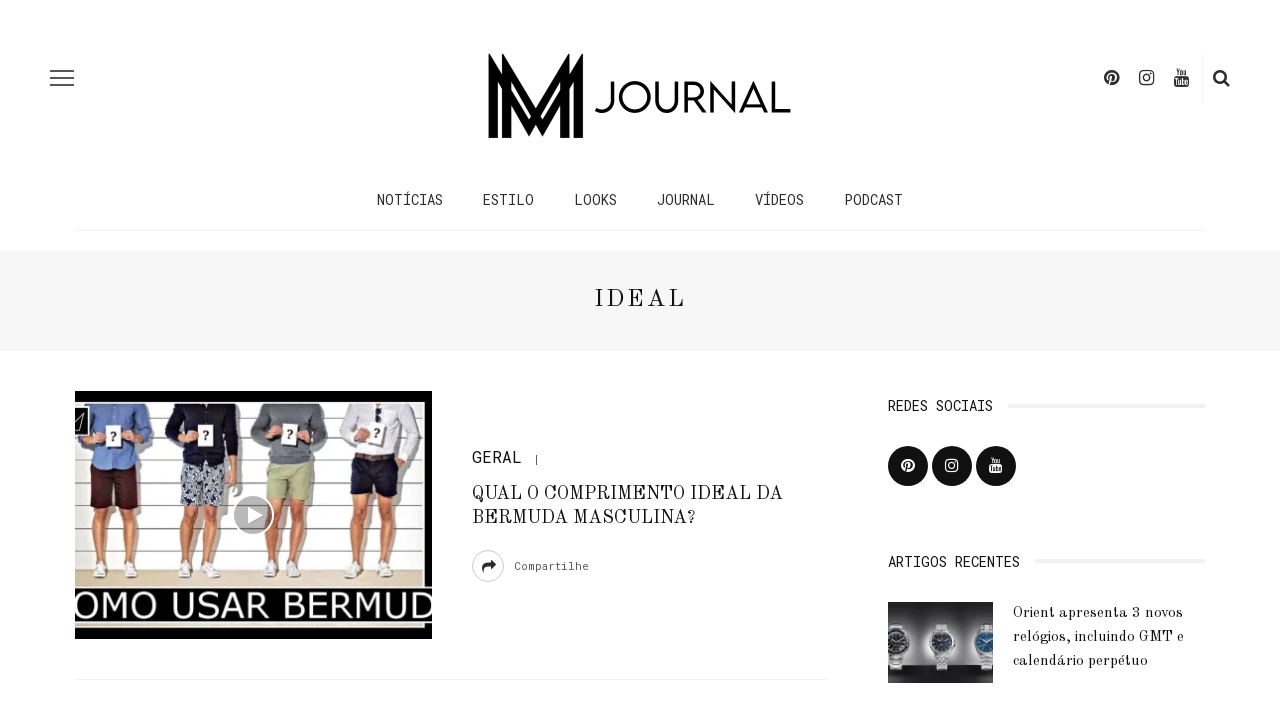

--- FILE ---
content_type: text/html; charset=UTF-8
request_url: https://modamasculinajournal.com.br/tag/ideal/
body_size: 14856
content:
<!DOCTYPE html>
<html lang="pt-BR">
<head>
	<meta name="facebook-domain-verification" content="lds3saw0fbtj2olanwtc4yiu7oi129" />
	<meta charset="UTF-8"/>
	<meta http-equiv="X-UA-Compatible" content="IE=edge">
	<meta name="viewport" content="width=device-width, initial-scale=1.0">
	<link rel="profile" href="https://gmpg.org/xfn/11" />
	<link rel="pingback" href="https://modamasculinajournal.com.br/xmlrpc.php"/>
	<link rel="stylesheet" href="https://blob.contato.io/machine-files/all-css/form-ll.css">
	<meta name='robots' content='index, follow, max-image-preview:large, max-snippet:-1, max-video-preview:-1' />

	<!-- This site is optimized with the Yoast SEO plugin v26.6 - https://yoast.com/wordpress/plugins/seo/ -->
	<title>Arquivos ideal - Moda Masculina Journal</title>
	<link rel="canonical" href="https://modamasculinajournal.com.br/tag/ideal/" />
	<meta property="og:locale" content="pt_BR" />
	<meta property="og:type" content="article" />
	<meta property="og:title" content="Arquivos ideal - Moda Masculina Journal" />
	<meta property="og:url" content="https://modamasculinajournal.com.br/tag/ideal/" />
	<meta property="og:site_name" content="Moda Masculina Journal" />
	<meta property="og:image" content="https://i0.wp.com/modamasculinajournal.com.br/wp-content/uploads/2024/04/Design-sem-nome.jpg?fit=1200%2C675&ssl=1" />
	<meta property="og:image:width" content="1200" />
	<meta property="og:image:height" content="675" />
	<meta property="og:image:type" content="image/jpeg" />
	<meta name="twitter:card" content="summary_large_image" />
	<script type="application/ld+json" class="yoast-schema-graph">{"@context":"https://schema.org","@graph":[{"@type":"CollectionPage","@id":"https://modamasculinajournal.com.br/tag/ideal/","url":"https://modamasculinajournal.com.br/tag/ideal/","name":"Arquivos ideal - Moda Masculina Journal","isPartOf":{"@id":"https://modamasculinajournal.com.br/#website"},"primaryImageOfPage":{"@id":"https://modamasculinajournal.com.br/tag/ideal/#primaryimage"},"image":{"@id":"https://modamasculinajournal.com.br/tag/ideal/#primaryimage"},"thumbnailUrl":"https://i0.wp.com/modamasculinajournal.com.br/wp-content/uploads/2017/11/maxresdefault-1.jpg?fit=1280%2C720&ssl=1","breadcrumb":{"@id":"https://modamasculinajournal.com.br/tag/ideal/#breadcrumb"},"inLanguage":"pt-BR"},{"@type":"ImageObject","inLanguage":"pt-BR","@id":"https://modamasculinajournal.com.br/tag/ideal/#primaryimage","url":"https://i0.wp.com/modamasculinajournal.com.br/wp-content/uploads/2017/11/maxresdefault-1.jpg?fit=1280%2C720&ssl=1","contentUrl":"https://i0.wp.com/modamasculinajournal.com.br/wp-content/uploads/2017/11/maxresdefault-1.jpg?fit=1280%2C720&ssl=1","width":1280,"height":720},{"@type":"BreadcrumbList","@id":"https://modamasculinajournal.com.br/tag/ideal/#breadcrumb","itemListElement":[{"@type":"ListItem","position":1,"name":"Início","item":"https://modamasculinajournal.com.br/"},{"@type":"ListItem","position":2,"name":"ideal"}]},{"@type":"WebSite","@id":"https://modamasculinajournal.com.br/#website","url":"https://modamasculinajournal.com.br/","name":"Moda Masculina Journal","description":"Seu guia de estilo e imagem pessoal","publisher":{"@id":"https://modamasculinajournal.com.br/#organization"},"potentialAction":[{"@type":"SearchAction","target":{"@type":"EntryPoint","urlTemplate":"https://modamasculinajournal.com.br/?s={search_term_string}"},"query-input":{"@type":"PropertyValueSpecification","valueRequired":true,"valueName":"search_term_string"}}],"inLanguage":"pt-BR"},{"@type":"Organization","@id":"https://modamasculinajournal.com.br/#organization","name":"Moda Masculina Journal","url":"https://modamasculinajournal.com.br/","logo":{"@type":"ImageObject","inLanguage":"pt-BR","@id":"https://modamasculinajournal.com.br/#/schema/logo/image/","url":"https://i0.wp.com/modamasculinajournal.com.br/wp-content/uploads/2024/04/cropped-LOGOS.jpg?fit=512%2C512&ssl=1","contentUrl":"https://i0.wp.com/modamasculinajournal.com.br/wp-content/uploads/2024/04/cropped-LOGOS.jpg?fit=512%2C512&ssl=1","width":512,"height":512,"caption":"Moda Masculina Journal"},"image":{"@id":"https://modamasculinajournal.com.br/#/schema/logo/image/"},"sameAs":["https://instagram.com/modamasculina","https://youtube.com/modamasculina","https://pinterest.com/modamasculina/"]}]}</script>
	<!-- / Yoast SEO plugin. -->


<link rel='dns-prefetch' href='//modamasculinajournal.com.br' />
<link rel='dns-prefetch' href='//secure.gravatar.com' />
<link rel='dns-prefetch' href='//stats.wp.com' />
<link rel='dns-prefetch' href='//fonts.googleapis.com' />
<link rel='dns-prefetch' href='//v0.wordpress.com' />
<link rel='dns-prefetch' href='//www.googletagmanager.com' />
<link rel='dns-prefetch' href='//pagead2.googlesyndication.com' />
<link rel='preconnect' href='//i0.wp.com' />
<link rel='preconnect' href='https://fonts.gstatic.com' crossorigin />
<link rel="alternate" type="application/rss+xml" title="Feed para Moda Masculina Journal &raquo;" href="https://modamasculinajournal.com.br/feed/" />
<link rel="alternate" type="application/rss+xml" title="Feed de comentários para Moda Masculina Journal &raquo;" href="https://modamasculinajournal.com.br/comments/feed/" />
<link rel="alternate" type="application/rss+xml" title="Feed de tag para Moda Masculina Journal &raquo; ideal" href="https://modamasculinajournal.com.br/tag/ideal/feed/" />
<link rel="apple-touch-icon" href="https://modamasculinajournal.com.br/wp-content/uploads/2024/04/Design-sem-nome-1.png" /><meta name="msapplication-TileColor" content="#ffffff"><meta name="msapplication-TileImage" content="https://modamasculinajournal.com.br/wp-content/uploads/2024/04/Design-sem-nome.png" /><link rel="alternate" type="application/rss+xml" title="Feed de Moda Masculina Journal &raquo; Story" href="https://modamasculinajournal.com.br/web-stories/feed/"><style id='wp-img-auto-sizes-contain-inline-css'>
img:is([sizes=auto i],[sizes^="auto," i]){contain-intrinsic-size:3000px 1500px}
/*# sourceURL=wp-img-auto-sizes-contain-inline-css */
</style>
<link rel='stylesheet' id='look_ruby_plugin_core_style-css' href='https://modamasculinajournal.com.br/wp-content/plugins/look-ruby-core/assets/core.css?ver=5.3' media='all' />
<link rel='stylesheet' id='google-font-themes-css' href='//fonts.googleapis.com/css?family=Montserrat%3A%7COld+Standard+TT%3A400%7CRoboto+Mono%3A%2C400&#038;font-display=swap&#038;ver=5.3' media='all' />
<link rel='stylesheet' id='hfe-widgets-style-css' href='https://modamasculinajournal.com.br/wp-content/plugins/header-footer-elementor/inc/widgets-css/frontend.css?ver=2.7.1' media='all' />
<style id='wp-emoji-styles-inline-css'>

	img.wp-smiley, img.emoji {
		display: inline !important;
		border: none !important;
		box-shadow: none !important;
		height: 1em !important;
		width: 1em !important;
		margin: 0 0.07em !important;
		vertical-align: -0.1em !important;
		background: none !important;
		padding: 0 !important;
	}
/*# sourceURL=wp-emoji-styles-inline-css */
</style>
<link rel='stylesheet' id='wp-block-library-css' href='https://modamasculinajournal.com.br/wp-includes/css/dist/block-library/style.min.css?ver=6.9' media='all' />
<style id='classic-theme-styles-inline-css'>
/*! This file is auto-generated */
.wp-block-button__link{color:#fff;background-color:#32373c;border-radius:9999px;box-shadow:none;text-decoration:none;padding:calc(.667em + 2px) calc(1.333em + 2px);font-size:1.125em}.wp-block-file__button{background:#32373c;color:#fff;text-decoration:none}
/*# sourceURL=/wp-includes/css/classic-themes.min.css */
</style>
<link rel='stylesheet' id='mediaelement-css' href='https://modamasculinajournal.com.br/wp-includes/js/mediaelement/mediaelementplayer-legacy.min.css?ver=4.2.17' media='all' />
<link rel='stylesheet' id='wp-mediaelement-css' href='https://modamasculinajournal.com.br/wp-includes/js/mediaelement/wp-mediaelement.min.css?ver=6.9' media='all' />
<style id='jetpack-sharing-buttons-style-inline-css'>
.jetpack-sharing-buttons__services-list{display:flex;flex-direction:row;flex-wrap:wrap;gap:0;list-style-type:none;margin:5px;padding:0}.jetpack-sharing-buttons__services-list.has-small-icon-size{font-size:12px}.jetpack-sharing-buttons__services-list.has-normal-icon-size{font-size:16px}.jetpack-sharing-buttons__services-list.has-large-icon-size{font-size:24px}.jetpack-sharing-buttons__services-list.has-huge-icon-size{font-size:36px}@media print{.jetpack-sharing-buttons__services-list{display:none!important}}.editor-styles-wrapper .wp-block-jetpack-sharing-buttons{gap:0;padding-inline-start:0}ul.jetpack-sharing-buttons__services-list.has-background{padding:1.25em 2.375em}
/*# sourceURL=https://modamasculinajournal.com.br/wp-content/plugins/jetpack/_inc/blocks/sharing-buttons/view.css */
</style>
<style id='global-styles-inline-css'>
:root{--wp--preset--aspect-ratio--square: 1;--wp--preset--aspect-ratio--4-3: 4/3;--wp--preset--aspect-ratio--3-4: 3/4;--wp--preset--aspect-ratio--3-2: 3/2;--wp--preset--aspect-ratio--2-3: 2/3;--wp--preset--aspect-ratio--16-9: 16/9;--wp--preset--aspect-ratio--9-16: 9/16;--wp--preset--color--black: #000000;--wp--preset--color--cyan-bluish-gray: #abb8c3;--wp--preset--color--white: #ffffff;--wp--preset--color--pale-pink: #f78da7;--wp--preset--color--vivid-red: #cf2e2e;--wp--preset--color--luminous-vivid-orange: #ff6900;--wp--preset--color--luminous-vivid-amber: #fcb900;--wp--preset--color--light-green-cyan: #7bdcb5;--wp--preset--color--vivid-green-cyan: #00d084;--wp--preset--color--pale-cyan-blue: #8ed1fc;--wp--preset--color--vivid-cyan-blue: #0693e3;--wp--preset--color--vivid-purple: #9b51e0;--wp--preset--gradient--vivid-cyan-blue-to-vivid-purple: linear-gradient(135deg,rgb(6,147,227) 0%,rgb(155,81,224) 100%);--wp--preset--gradient--light-green-cyan-to-vivid-green-cyan: linear-gradient(135deg,rgb(122,220,180) 0%,rgb(0,208,130) 100%);--wp--preset--gradient--luminous-vivid-amber-to-luminous-vivid-orange: linear-gradient(135deg,rgb(252,185,0) 0%,rgb(255,105,0) 100%);--wp--preset--gradient--luminous-vivid-orange-to-vivid-red: linear-gradient(135deg,rgb(255,105,0) 0%,rgb(207,46,46) 100%);--wp--preset--gradient--very-light-gray-to-cyan-bluish-gray: linear-gradient(135deg,rgb(238,238,238) 0%,rgb(169,184,195) 100%);--wp--preset--gradient--cool-to-warm-spectrum: linear-gradient(135deg,rgb(74,234,220) 0%,rgb(151,120,209) 20%,rgb(207,42,186) 40%,rgb(238,44,130) 60%,rgb(251,105,98) 80%,rgb(254,248,76) 100%);--wp--preset--gradient--blush-light-purple: linear-gradient(135deg,rgb(255,206,236) 0%,rgb(152,150,240) 100%);--wp--preset--gradient--blush-bordeaux: linear-gradient(135deg,rgb(254,205,165) 0%,rgb(254,45,45) 50%,rgb(107,0,62) 100%);--wp--preset--gradient--luminous-dusk: linear-gradient(135deg,rgb(255,203,112) 0%,rgb(199,81,192) 50%,rgb(65,88,208) 100%);--wp--preset--gradient--pale-ocean: linear-gradient(135deg,rgb(255,245,203) 0%,rgb(182,227,212) 50%,rgb(51,167,181) 100%);--wp--preset--gradient--electric-grass: linear-gradient(135deg,rgb(202,248,128) 0%,rgb(113,206,126) 100%);--wp--preset--gradient--midnight: linear-gradient(135deg,rgb(2,3,129) 0%,rgb(40,116,252) 100%);--wp--preset--font-size--small: 13px;--wp--preset--font-size--medium: 20px;--wp--preset--font-size--large: 36px;--wp--preset--font-size--x-large: 42px;--wp--preset--spacing--20: 0.44rem;--wp--preset--spacing--30: 0.67rem;--wp--preset--spacing--40: 1rem;--wp--preset--spacing--50: 1.5rem;--wp--preset--spacing--60: 2.25rem;--wp--preset--spacing--70: 3.38rem;--wp--preset--spacing--80: 5.06rem;--wp--preset--shadow--natural: 6px 6px 9px rgba(0, 0, 0, 0.2);--wp--preset--shadow--deep: 12px 12px 50px rgba(0, 0, 0, 0.4);--wp--preset--shadow--sharp: 6px 6px 0px rgba(0, 0, 0, 0.2);--wp--preset--shadow--outlined: 6px 6px 0px -3px rgb(255, 255, 255), 6px 6px rgb(0, 0, 0);--wp--preset--shadow--crisp: 6px 6px 0px rgb(0, 0, 0);}:where(.is-layout-flex){gap: 0.5em;}:where(.is-layout-grid){gap: 0.5em;}body .is-layout-flex{display: flex;}.is-layout-flex{flex-wrap: wrap;align-items: center;}.is-layout-flex > :is(*, div){margin: 0;}body .is-layout-grid{display: grid;}.is-layout-grid > :is(*, div){margin: 0;}:where(.wp-block-columns.is-layout-flex){gap: 2em;}:where(.wp-block-columns.is-layout-grid){gap: 2em;}:where(.wp-block-post-template.is-layout-flex){gap: 1.25em;}:where(.wp-block-post-template.is-layout-grid){gap: 1.25em;}.has-black-color{color: var(--wp--preset--color--black) !important;}.has-cyan-bluish-gray-color{color: var(--wp--preset--color--cyan-bluish-gray) !important;}.has-white-color{color: var(--wp--preset--color--white) !important;}.has-pale-pink-color{color: var(--wp--preset--color--pale-pink) !important;}.has-vivid-red-color{color: var(--wp--preset--color--vivid-red) !important;}.has-luminous-vivid-orange-color{color: var(--wp--preset--color--luminous-vivid-orange) !important;}.has-luminous-vivid-amber-color{color: var(--wp--preset--color--luminous-vivid-amber) !important;}.has-light-green-cyan-color{color: var(--wp--preset--color--light-green-cyan) !important;}.has-vivid-green-cyan-color{color: var(--wp--preset--color--vivid-green-cyan) !important;}.has-pale-cyan-blue-color{color: var(--wp--preset--color--pale-cyan-blue) !important;}.has-vivid-cyan-blue-color{color: var(--wp--preset--color--vivid-cyan-blue) !important;}.has-vivid-purple-color{color: var(--wp--preset--color--vivid-purple) !important;}.has-black-background-color{background-color: var(--wp--preset--color--black) !important;}.has-cyan-bluish-gray-background-color{background-color: var(--wp--preset--color--cyan-bluish-gray) !important;}.has-white-background-color{background-color: var(--wp--preset--color--white) !important;}.has-pale-pink-background-color{background-color: var(--wp--preset--color--pale-pink) !important;}.has-vivid-red-background-color{background-color: var(--wp--preset--color--vivid-red) !important;}.has-luminous-vivid-orange-background-color{background-color: var(--wp--preset--color--luminous-vivid-orange) !important;}.has-luminous-vivid-amber-background-color{background-color: var(--wp--preset--color--luminous-vivid-amber) !important;}.has-light-green-cyan-background-color{background-color: var(--wp--preset--color--light-green-cyan) !important;}.has-vivid-green-cyan-background-color{background-color: var(--wp--preset--color--vivid-green-cyan) !important;}.has-pale-cyan-blue-background-color{background-color: var(--wp--preset--color--pale-cyan-blue) !important;}.has-vivid-cyan-blue-background-color{background-color: var(--wp--preset--color--vivid-cyan-blue) !important;}.has-vivid-purple-background-color{background-color: var(--wp--preset--color--vivid-purple) !important;}.has-black-border-color{border-color: var(--wp--preset--color--black) !important;}.has-cyan-bluish-gray-border-color{border-color: var(--wp--preset--color--cyan-bluish-gray) !important;}.has-white-border-color{border-color: var(--wp--preset--color--white) !important;}.has-pale-pink-border-color{border-color: var(--wp--preset--color--pale-pink) !important;}.has-vivid-red-border-color{border-color: var(--wp--preset--color--vivid-red) !important;}.has-luminous-vivid-orange-border-color{border-color: var(--wp--preset--color--luminous-vivid-orange) !important;}.has-luminous-vivid-amber-border-color{border-color: var(--wp--preset--color--luminous-vivid-amber) !important;}.has-light-green-cyan-border-color{border-color: var(--wp--preset--color--light-green-cyan) !important;}.has-vivid-green-cyan-border-color{border-color: var(--wp--preset--color--vivid-green-cyan) !important;}.has-pale-cyan-blue-border-color{border-color: var(--wp--preset--color--pale-cyan-blue) !important;}.has-vivid-cyan-blue-border-color{border-color: var(--wp--preset--color--vivid-cyan-blue) !important;}.has-vivid-purple-border-color{border-color: var(--wp--preset--color--vivid-purple) !important;}.has-vivid-cyan-blue-to-vivid-purple-gradient-background{background: var(--wp--preset--gradient--vivid-cyan-blue-to-vivid-purple) !important;}.has-light-green-cyan-to-vivid-green-cyan-gradient-background{background: var(--wp--preset--gradient--light-green-cyan-to-vivid-green-cyan) !important;}.has-luminous-vivid-amber-to-luminous-vivid-orange-gradient-background{background: var(--wp--preset--gradient--luminous-vivid-amber-to-luminous-vivid-orange) !important;}.has-luminous-vivid-orange-to-vivid-red-gradient-background{background: var(--wp--preset--gradient--luminous-vivid-orange-to-vivid-red) !important;}.has-very-light-gray-to-cyan-bluish-gray-gradient-background{background: var(--wp--preset--gradient--very-light-gray-to-cyan-bluish-gray) !important;}.has-cool-to-warm-spectrum-gradient-background{background: var(--wp--preset--gradient--cool-to-warm-spectrum) !important;}.has-blush-light-purple-gradient-background{background: var(--wp--preset--gradient--blush-light-purple) !important;}.has-blush-bordeaux-gradient-background{background: var(--wp--preset--gradient--blush-bordeaux) !important;}.has-luminous-dusk-gradient-background{background: var(--wp--preset--gradient--luminous-dusk) !important;}.has-pale-ocean-gradient-background{background: var(--wp--preset--gradient--pale-ocean) !important;}.has-electric-grass-gradient-background{background: var(--wp--preset--gradient--electric-grass) !important;}.has-midnight-gradient-background{background: var(--wp--preset--gradient--midnight) !important;}.has-small-font-size{font-size: var(--wp--preset--font-size--small) !important;}.has-medium-font-size{font-size: var(--wp--preset--font-size--medium) !important;}.has-large-font-size{font-size: var(--wp--preset--font-size--large) !important;}.has-x-large-font-size{font-size: var(--wp--preset--font-size--x-large) !important;}
:where(.wp-block-post-template.is-layout-flex){gap: 1.25em;}:where(.wp-block-post-template.is-layout-grid){gap: 1.25em;}
:where(.wp-block-term-template.is-layout-flex){gap: 1.25em;}:where(.wp-block-term-template.is-layout-grid){gap: 1.25em;}
:where(.wp-block-columns.is-layout-flex){gap: 2em;}:where(.wp-block-columns.is-layout-grid){gap: 2em;}
:root :where(.wp-block-pullquote){font-size: 1.5em;line-height: 1.6;}
/*# sourceURL=global-styles-inline-css */
</style>
<link rel='stylesheet' id='ppress-frontend-css' href='https://modamasculinajournal.com.br/wp-content/plugins/wp-user-avatar/assets/css/frontend.min.css?ver=4.16.8' media='all' />
<link rel='stylesheet' id='ppress-flatpickr-css' href='https://modamasculinajournal.com.br/wp-content/plugins/wp-user-avatar/assets/flatpickr/flatpickr.min.css?ver=4.16.8' media='all' />
<link rel='stylesheet' id='ppress-select2-css' href='https://modamasculinajournal.com.br/wp-content/plugins/wp-user-avatar/assets/select2/select2.min.css?ver=6.9' media='all' />
<link rel='stylesheet' id='hfe-style-css' href='https://modamasculinajournal.com.br/wp-content/plugins/header-footer-elementor/assets/css/header-footer-elementor.css?ver=2.7.1' media='all' />
<link rel='stylesheet' id='elementor-icons-css' href='https://modamasculinajournal.com.br/wp-content/plugins/elementor/assets/lib/eicons/css/elementor-icons.min.css?ver=5.45.0' media='all' />
<link rel='stylesheet' id='elementor-frontend-css' href='https://modamasculinajournal.com.br/wp-content/plugins/elementor/assets/css/frontend.min.css?ver=3.34.0' media='all' />
<link rel='stylesheet' id='elementor-post-15772-css' href='https://modamasculinajournal.com.br/wp-content/uploads/elementor/css/post-15772.css?ver=1768664969' media='all' />
<link rel='stylesheet' id='look_ruby_external_style-css' href='https://modamasculinajournal.com.br/wp-content/themes/look/assets/external/external-style.css?ver=5.3' media='all' />
<link rel='stylesheet' id='look_ruby_main_style-css' href='https://modamasculinajournal.com.br/wp-content/themes/look/assets/css/theme-style.css?ver=5.3' media='all' />
<link rel='stylesheet' id='look_ruby_responsive_style-css' href='https://modamasculinajournal.com.br/wp-content/themes/look/assets/css/theme-responsive.css?ver=5.3' media='all' />
<style id='look_ruby_responsive_style-inline-css'>
h1, h2, h3, h4, h5, h6,.post-counter, .logo-text, .banner-content-wrap, .post-review-score,.woocommerce .price, blockquote{ font-family :Old Standard TT;font-weight :400;}input, textarea, h3.comment-reply-title, .comment-title h3,.counter-element-right, .pagination-wrap{ font-family :Roboto Mono;}.post-title.is-big-title{ font-size: 26px; }.post-title.is-medium-title{ font-size: 18px; }.post-title.is-small-title, .post-title.is-mini-title{ font-size: 15px; }.single .post-title.single-title{ font-size: 30px; }.post-excerpt { font-size: 14px; }.entry { line-height:28px;}.main-nav-inner > li > a , .header-style-2 .nav-search-outer {line-height: 60px;height: 60px;}.header-style-2 .logo-image img {max-height: 60px;height: 60px;}.post-review-score, .score-bar { background-color: #BD98E2;}.footer-social-bar-wrap { background-color: #EEEEEE;}.meta-info-el.meta-info-date { display: none; }
.single-subtitle h3 { color: #5e5e5e; }				
.jp-carousel-info {
    display: none;
}

.category-podcast .archive-title-wrap {padding-top: 50px;padding-bottom:50px;}

.single-post .post-content a {color: #0000ff;}

.single-post .post-content a {font-weight: normal}

.pagination-wrap { display: none;}

.header-banner-wrap { padding-bottom: 1px }

.ruby-is-stick .header-nav-inner { opacity: 1; }

.header-nav-inner { padding-top: 15px; }
.header-logo-mobile-wrap { padding-bottom: 15px; }

.single-tag-wrap { display: none;}

.author-content-wrap .author-description {color: black}
/*# sourceURL=look_ruby_responsive_style-inline-css */
</style>
<link rel='stylesheet' id='look_ruby_default_style-css' href='https://modamasculinajournal.com.br/wp-content/themes/look/style.css?ver=5.3' media='all' />
<link rel='stylesheet' id='hfe-elementor-icons-css' href='https://modamasculinajournal.com.br/wp-content/plugins/elementor/assets/lib/eicons/css/elementor-icons.min.css?ver=5.34.0' media='all' />
<link rel='stylesheet' id='hfe-icons-list-css' href='https://modamasculinajournal.com.br/wp-content/plugins/elementor/assets/css/widget-icon-list.min.css?ver=3.24.3' media='all' />
<link rel='stylesheet' id='hfe-social-icons-css' href='https://modamasculinajournal.com.br/wp-content/plugins/elementor/assets/css/widget-social-icons.min.css?ver=3.24.0' media='all' />
<link rel='stylesheet' id='hfe-social-share-icons-brands-css' href='https://modamasculinajournal.com.br/wp-content/plugins/elementor/assets/lib/font-awesome/css/brands.css?ver=5.15.3' media='all' />
<link rel='stylesheet' id='hfe-social-share-icons-fontawesome-css' href='https://modamasculinajournal.com.br/wp-content/plugins/elementor/assets/lib/font-awesome/css/fontawesome.css?ver=5.15.3' media='all' />
<link rel='stylesheet' id='hfe-nav-menu-icons-css' href='https://modamasculinajournal.com.br/wp-content/plugins/elementor/assets/lib/font-awesome/css/solid.css?ver=5.15.3' media='all' />
<link rel="preload" as="style" href="https://fonts.googleapis.com/css?family=Montserrat:100,200,300,400,500,600,700,800,900,100italic,200italic,300italic,400italic,500italic,600italic,700italic,800italic,900italic%7COld%20Standard%20TT:400,700,400italic%7CRoboto%20Mono:100,200,300,400,500,600,700,100italic,200italic,300italic,400italic,500italic,600italic,700italic&#038;subset=latin&#038;display=swap&#038;ver=1745842353" /><link rel="stylesheet" href="https://fonts.googleapis.com/css?family=Montserrat:100,200,300,400,500,600,700,800,900,100italic,200italic,300italic,400italic,500italic,600italic,700italic,800italic,900italic%7COld%20Standard%20TT:400,700,400italic%7CRoboto%20Mono:100,200,300,400,500,600,700,100italic,200italic,300italic,400italic,500italic,600italic,700italic&#038;subset=latin&#038;display=swap&#038;ver=1745842353" media="print" onload="this.media='all'"><noscript><link rel="stylesheet" href="https://fonts.googleapis.com/css?family=Montserrat:100,200,300,400,500,600,700,800,900,100italic,200italic,300italic,400italic,500italic,600italic,700italic,800italic,900italic%7COld%20Standard%20TT:400,700,400italic%7CRoboto%20Mono:100,200,300,400,500,600,700,100italic,200italic,300italic,400italic,500italic,600italic,700italic&#038;subset=latin&#038;display=swap&#038;ver=1745842353" /></noscript><link rel='stylesheet' id='elementor-gf-local-roboto-css' href='https://modamasculinajournal.com.br/wp-content/uploads/elementor/google-fonts/css/roboto.css?ver=1745842815' media='all' />
<link rel='stylesheet' id='elementor-gf-local-robotoslab-css' href='https://modamasculinajournal.com.br/wp-content/uploads/elementor/google-fonts/css/robotoslab.css?ver=1745842821' media='all' />
<script src="https://modamasculinajournal.com.br/wp-includes/js/jquery/jquery.min.js?ver=3.7.1" id="jquery-core-js"></script>
<script src="https://modamasculinajournal.com.br/wp-includes/js/jquery/jquery-migrate.min.js?ver=3.4.1" id="jquery-migrate-js"></script>
<script id="jquery-js-after">
!function($){"use strict";$(document).ready(function(){$(this).scrollTop()>100&&$(".hfe-scroll-to-top-wrap").removeClass("hfe-scroll-to-top-hide"),$(window).scroll(function(){$(this).scrollTop()<100?$(".hfe-scroll-to-top-wrap").fadeOut(300):$(".hfe-scroll-to-top-wrap").fadeIn(300)}),$(".hfe-scroll-to-top-wrap").on("click",function(){$("html, body").animate({scrollTop:0},300);return!1})})}(jQuery);
!function($){'use strict';$(document).ready(function(){var bar=$('.hfe-reading-progress-bar');if(!bar.length)return;$(window).on('scroll',function(){var s=$(window).scrollTop(),d=$(document).height()-$(window).height(),p=d? s/d*100:0;bar.css('width',p+'%')});});}(jQuery);
//# sourceURL=jquery-js-after
</script>
<script src="https://modamasculinajournal.com.br/wp-content/plugins/wp-user-avatar/assets/flatpickr/flatpickr.min.js?ver=4.16.8" id="ppress-flatpickr-js"></script>
<script src="https://modamasculinajournal.com.br/wp-content/plugins/wp-user-avatar/assets/select2/select2.min.js?ver=4.16.8" id="ppress-select2-js"></script>
<link rel="https://api.w.org/" href="https://modamasculinajournal.com.br/wp-json/" /><link rel="alternate" title="JSON" type="application/json" href="https://modamasculinajournal.com.br/wp-json/wp/v2/tags/280" /><link rel="EditURI" type="application/rsd+xml" title="RSD" href="https://modamasculinajournal.com.br/xmlrpc.php?rsd" />
<meta name="generator" content="WordPress 6.9" />
<meta name="generator" content="Redux 4.5.9" /><meta name="generator" content="Site Kit by Google 1.168.0" />	<style>img#wpstats{display:none}</style>
		
<!-- Meta-etiquetas do Google AdSense adicionado pelo Site Kit -->
<meta name="google-adsense-platform-account" content="ca-host-pub-2644536267352236">
<meta name="google-adsense-platform-domain" content="sitekit.withgoogle.com">
<!-- Fim das meta-etiquetas do Google AdSense adicionado pelo Site Kit -->
<meta name="generator" content="Elementor 3.34.0; features: additional_custom_breakpoints; settings: css_print_method-external, google_font-enabled, font_display-auto">
			<style>
				.e-con.e-parent:nth-of-type(n+4):not(.e-lazyloaded):not(.e-no-lazyload),
				.e-con.e-parent:nth-of-type(n+4):not(.e-lazyloaded):not(.e-no-lazyload) * {
					background-image: none !important;
				}
				@media screen and (max-height: 1024px) {
					.e-con.e-parent:nth-of-type(n+3):not(.e-lazyloaded):not(.e-no-lazyload),
					.e-con.e-parent:nth-of-type(n+3):not(.e-lazyloaded):not(.e-no-lazyload) * {
						background-image: none !important;
					}
				}
				@media screen and (max-height: 640px) {
					.e-con.e-parent:nth-of-type(n+2):not(.e-lazyloaded):not(.e-no-lazyload),
					.e-con.e-parent:nth-of-type(n+2):not(.e-lazyloaded):not(.e-no-lazyload) * {
						background-image: none !important;
					}
				}
			</style>
			
<!-- Código do Google Adsense adicionado pelo Site Kit -->
<script async src="https://pagead2.googlesyndication.com/pagead/js/adsbygoogle.js?client=ca-pub-1082064141234571&amp;host=ca-host-pub-2644536267352236" crossorigin="anonymous"></script>

<!-- Fim do código do Google AdSense adicionado pelo Site Kit -->
<link rel="icon" href="https://i0.wp.com/modamasculinajournal.com.br/wp-content/uploads/2024/04/cropped-LOGOS.jpg?fit=32%2C32&#038;ssl=1" sizes="32x32" />
<link rel="icon" href="https://i0.wp.com/modamasculinajournal.com.br/wp-content/uploads/2024/04/cropped-LOGOS.jpg?fit=192%2C192&#038;ssl=1" sizes="192x192" />
<link rel="apple-touch-icon" href="https://i0.wp.com/modamasculinajournal.com.br/wp-content/uploads/2024/04/cropped-LOGOS.jpg?fit=180%2C180&#038;ssl=1" />
<meta name="msapplication-TileImage" content="https://i0.wp.com/modamasculinajournal.com.br/wp-content/uploads/2024/04/cropped-LOGOS.jpg?fit=270%2C270&#038;ssl=1" />
<style id="look_ruby_theme_options-dynamic-css" title="dynamic-css" class="redux-options-output">.header-banner-wrap{background-color:#fff;background-repeat:repeat;background-attachment:fixed;background-position:center center;background-size:inherit;}.footer-inner{background-repeat:no-repeat;background-attachment:fixed;background-position:center center;background-size:cover;}body{font-family:Montserrat;line-height:28px;font-weight:normal;font-style:normal;color:#2d2d2d;font-size:16px;}.post-title,.product_title,.widget_recent_entries li{font-family:"Old Standard TT";text-transform:uppercase;letter-spacing:0px;font-weight:400;font-style:normal;color:#111;}.post-cat-info{font-family:"Roboto Mono";text-transform:uppercase;font-weight:normal;font-style:normal;color:#111;font-size:16px;}.post-meta-info,.share-bar-total,.block-view-more,.single-tag-wrap,.author-job,.nav-arrow,.comment-metadata time,.comment-list .reply,.edit-link{font-family:"Roboto Mono";text-transform:capitalize;font-weight:400;font-style:normal;color:#5e5e5e;font-size:11px;}.main-nav-wrap,.off-canvas-nav-wrap{font-family:"Roboto Mono";text-transform:uppercase;letter-spacing:0px;font-weight:400;font-style:normal;font-size:14px;}.top-bar-menu{font-family:"Roboto Mono";text-transform:uppercase;letter-spacing:0px;font-weight:400;font-style:normal;font-size:11px;}.block-title,.widget-title,section.products > h2{font-family:"Roboto Mono";text-transform:uppercase;font-weight:400;font-style:normal;color:#111;font-size:14px;}</style>	
<!-- Global site tag (gtag.js) - Google Analytics -->
<script async src="https://www.googletagmanager.com/gtag/js?id=UA-106900408-1"></script>
<script>
  window.dataLayer = window.dataLayer || [];
  function gtag(){dataLayer.push(arguments);}
  gtag('js', new Date());

  gtag('config', 'UA-106900408-1');
</script>

	<!-- Pinterest Tag -->
<script>
!function(e){if(!window.pintrk){window.pintrk = function () {
window.pintrk.queue.push(Array.prototype.slice.call(arguments))};var
  n=window.pintrk;n.queue=[],n.version="3.0";var
  t=document.createElement("script");t.async=!0,t.src=e;var
  r=document.getElementsByTagName("script")[0];
  r.parentNode.insertBefore(t,r)}}("https://s.pinimg.com/ct/core.js");
pintrk('load', '2613037832334', {em: '<user_email_address>'});
pintrk('page');
</script>
<noscript>
<img height="1" width="1" style="display:none;" alt=""
  src="https://ct.pinterest.com/v3/?event=init&tid=2613037832334&pd[em]=<hashed_email_address>&noscript=1" />
</noscript>
<!-- end Pinterest Tag -->
	
	
</head>
<body class="archive tag tag-ideal tag-280 wp-theme-look ehf-template-look ehf-stylesheet-look ruby-body is-full-width is-sticky-nav is-site-smooth-display is-social-tooltip elementor-default elementor-kit-15772">
<div class="off-canvas-wrap is-light-text">
	<div class="off-canvas-inner">

		<a href="#" id="ruby-off-canvas-close-btn"><i class="ruby-close-btn" aria-hidden="true"></i></a>

												<div class="social-link-info clearfix off-canvas-social-wrap"><a class="color-pinterest" title="Pinterest" href="https://br.pinterest.com/modamasculina" target="_blank"><i class="fa-rb fa-pinterest"></i></a><a class="color-instagram" title="Instagram" href="https://instagram.com/modamasculina" target="_blank"><i class="fa-rb fa-instagram"></i></a><a class="color-youtube" title="Youtube" href="https://www.youtube.com/modamasculina" target="_blank"><i class="fa-rb fa-youtube"></i></a></div>					
		<div id="off-canvas-navigation" class="off-canvas-nav-wrap">
			<ul id="menu-menu" class="off-canvas-nav-inner"><li id="menu-item-17715" class="menu-item menu-item-type-taxonomy menu-item-object-category menu-item-17715 is-category-673"><a href="https://modamasculinajournal.com.br/noticias/">Notícias</a></li>
<li id="menu-item-23292" class="menu-item menu-item-type-taxonomy menu-item-object-category menu-item-23292 is-category-554"><a href="https://modamasculinajournal.com.br/estilo/">Estilo</a></li>
<li id="menu-item-22587" class="menu-item menu-item-type-taxonomy menu-item-object-category menu-item-22587 is-category-2095"><a href="https://modamasculinajournal.com.br/looks/">Looks</a></li>
<li id="menu-item-16004" class="menu-item menu-item-type-taxonomy menu-item-object-category menu-item-16004 is-category-700"><a href="https://modamasculinajournal.com.br/journal/">Journal</a></li>
<li id="menu-item-22600" class="menu-item menu-item-type-taxonomy menu-item-object-category menu-item-22600 is-category-2091"><a href="https://modamasculinajournal.com.br/videos/">Vídeos</a></li>
<li id="menu-item-22356" class="menu-item menu-item-type-custom menu-item-object-custom menu-item-22356"><a href="https://open.spotify.com/show/5dZJqQR2VHkrvz5GDwIL5G">Podcast</a></li>
</ul>		</div>

					<div class="off-canvas-widget-section-wrap sidebar-wrap">
				<div class="sidebar-inner">
									</div>
			</div>
			</div>
</div><div class="main-site-outer">
	<div class="header-outer header-style-1">
	<div class="top-bar-wrap clearfix">
	<div class="ruby-container">
		<div class="top-bar-inner clearfix">
			<div class="top-bar-menu">
						</div>
			<div class="top-bar-right">
																	<div id="top-bar-search">
						<form  method="get" action="https://modamasculinajournal.com.br/">
	<div class="ruby-search">
		<span class="ruby-search-input"><input type="text" class="field" placeholder="Search and hit enter" value="" name="s" title="Search for:"/></span>
		<span class="ruby-search-submit"><input type="submit" value="" /><i class="fa-rb fa-search"></i></span>
	</div>
</form>
					</div>
							</div>
		</div>
	</div>
</div>
	
				<div class="header-wrap">
			
<div class="header-banner-wrap clearfix">
			<div class="off-canvas-btn-wrap">
	<div class="off-canvas-btn">
		<a href="#" class="ruby-trigger" title="off canvas button">
			<span class="icon-wrap"></span>
		</a>
	</div>
</div>
		<div class="header-social-wrap">
			<div class="social-link-info clearfix header-social-inner"><a class="color-pinterest" title="Pinterest" href="https://br.pinterest.com/modamasculina" target="_blank"><i class="fa-rb fa-pinterest"></i></a><a class="color-instagram" title="Instagram" href="https://instagram.com/modamasculina" target="_blank"><i class="fa-rb fa-instagram"></i></a><a class="color-youtube" title="Youtube" href="https://www.youtube.com/modamasculina" target="_blank"><i class="fa-rb fa-youtube"></i></a></div>				<div class="banner-search-wrap">
<a href="#" id="ruby-banner-search" data-mfp-src="#ruby-banner-search-form" data-effect="mpf-ruby-effect" title="search" class="banner-search-icon">
	<i class="fa-rb fa-search"></i>
</a>
</div>	</div>
	<div class="header-logo-wrap"  itemscope  itemtype="https://schema.org/Organization" ><a class="logo-image" href="https://modamasculinajournal.com.br"><img class="logo-img-data" src="https://modamasculinajournal.com.br/wp-content/uploads/2024/04/Design-sem-nome-3.png" srcset="https://modamasculinajournal.com.br/wp-content/uploads/2024/04/Design-sem-nome-3.png 1x, https://modamasculinajournal.com.br/wp-content/uploads/2024/04/Design-sem-nome-2.png 2x" src="https://modamasculinajournal.com.br/wp-content/uploads/2024/04/Design-sem-nome-3.png" alt="Moda Masculina Journal" style="max-height: 100px" height="100" width="335"/></a></div></div>
<div class="header-nav-wrap clearfix">
	<div class="header-nav-inner">
		<div class="ruby-container">
			<div class="header-nav-holder clearfix">
				<div class="off-canvas-btn-wrap">
	<div class="off-canvas-btn">
		<a href="#" class="ruby-trigger" title="off canvas button">
			<span class="icon-wrap"></span>
		</a>
	</div>
</div>
				<nav id="navigation" class="main-nav-wrap"  role="navigation"  itemscope  itemtype="https://schema.org/SiteNavigationElement" >
					<ul id="main-navigation" class="main-nav-inner"><li class="menu-item menu-item-type-taxonomy menu-item-object-category menu-item-17715 is-category-673"><a href="https://modamasculinajournal.com.br/noticias/">Notícias</a></li><li class="menu-item menu-item-type-taxonomy menu-item-object-category menu-item-23292 is-category-554"><a href="https://modamasculinajournal.com.br/estilo/">Estilo</a></li><li class="menu-item menu-item-type-taxonomy menu-item-object-category menu-item-22587 is-category-2095"><a href="https://modamasculinajournal.com.br/looks/">Looks</a></li><li class="menu-item menu-item-type-taxonomy menu-item-object-category menu-item-16004 is-category-700"><a href="https://modamasculinajournal.com.br/journal/">Journal</a></li><li class="menu-item menu-item-type-taxonomy menu-item-object-category menu-item-22600 is-category-2091"><a href="https://modamasculinajournal.com.br/videos/">Vídeos</a></li><li class="menu-item menu-item-type-custom menu-item-object-custom menu-item-22356"><a href="https://open.spotify.com/show/5dZJqQR2VHkrvz5GDwIL5G">Podcast</a></li></ul>				</nav>
				<div class="header-logo-mobile-wrap"><a class="logo-image-mobile" href="https://modamasculinajournal.com.br"><img fetchpriority="high" class="logo-img-data" src="https://modamasculinajournal.com.br/wp-content/uploads/2024/04/Design-sem-nome-2.png" alt="Moda Masculina Journal" height="200" width="670"></a></div>				<div class="nav-search-wrap">
	<a href="#" id="ruby-nav-search" data-mfp-src="#ruby-banner-search-form" data-effect="mpf-ruby-effect" title="search" class="banner-search-icon">
		<i class="fa-rb fa-search"></i>
	</a>
</div>			</div>
		</div>
	</div>
</div>
		</div>
		
	
	<div id="ruby-banner-search-form" class="banner-search-form-wrap mfp-hide mfp-animation">
		<div class="banner-search-form-inner">
			<form  method="get" action="https://modamasculinajournal.com.br/">
	<div class="ruby-search">
		<span class="ruby-search-input"><input type="text" class="field" placeholder="Search and hit enter" value="" name="s" title="Search for:"/></span>
		<span class="ruby-search-submit"><input type="submit" value="" /><i class="fa-rb fa-search"></i></span>
	</div>
</form>
		</div>
	</div>

</div>
	<div class="main-site-wrap">
		<div class="main-site-mask"></div>
		<div id="ruby-site-content" class="main-site-content-wrap clearfix"><div class="archive-page-header"><div class="archive-title-wrap"><h1 class="archive-title post-title">ideal</h1></div></div><div class="ruby-page-wrap ruby-section row blog-wrap is-layout_list no-big-first is-sidebar-right ruby-container"><div class="ruby-content-wrap blog-inner col-sm-8 col-xs-12 content-with-sidebar clearfix"><div class="blog-listing-wrap"><div class="blog-content-wrap row"><article itemscope itemtype="https://schema.org/Article" class="post-wrap post-list row row-eq-height ruby-animated-image ruby-zoom post-4166 post type-post status-publish format-video has-post-thumbnail hentry category-gera tag-bermuda tag-comprimento tag-ideal tag-shorts post_format-post-format-video">
			<div class="is-left-col col-sm-6 col-xs-4">
			<div class="post-thumb-outer">
				<div class=" post-thumb is-image ruby-holder"><a href="https://modamasculinajournal.com.br/qual-o-comprimento-ideal-da-bermuda-masculina/" title="Qual o comprimento ideal da BERMUDA MASCULINA?" rel="bookmark"><span class="thumbnail-resize"><img loading="lazy" width="360" height="250" src="https://i0.wp.com/modamasculinajournal.com.br/wp-content/uploads/2017/11/maxresdefault-1.jpg?resize=360%2C250&amp;ssl=1" class="attachment-look_ruby_360_250 size-look_ruby_360_250 wp-post-image" alt="" decoding="async" srcset="https://i0.wp.com/modamasculinajournal.com.br/wp-content/uploads/2017/11/maxresdefault-1.jpg?resize=360%2C250&amp;ssl=1 360w, https://i0.wp.com/modamasculinajournal.com.br/wp-content/uploads/2017/11/maxresdefault-1.jpg?zoom=2&amp;resize=360%2C250&amp;ssl=1 720w, https://i0.wp.com/modamasculinajournal.com.br/wp-content/uploads/2017/11/maxresdefault-1.jpg?zoom=3&amp;resize=360%2C250&amp;ssl=1 1080w" sizes="(max-width: 360px) 100vw, 360px" data-attachment-id="4168" data-permalink="https://modamasculinajournal.com.br/qual-o-comprimento-ideal-da-bermuda-masculina/attachment/4166/" data-orig-file="https://i0.wp.com/modamasculinajournal.com.br/wp-content/uploads/2017/11/maxresdefault-1.jpg?fit=1280%2C720&amp;ssl=1" data-orig-size="1280,720" data-comments-opened="1" data-image-meta="{&quot;aperture&quot;:&quot;0&quot;,&quot;credit&quot;:&quot;&quot;,&quot;camera&quot;:&quot;&quot;,&quot;caption&quot;:&quot;&quot;,&quot;created_timestamp&quot;:&quot;0&quot;,&quot;copyright&quot;:&quot;&quot;,&quot;focal_length&quot;:&quot;0&quot;,&quot;iso&quot;:&quot;0&quot;,&quot;shutter_speed&quot;:&quot;0&quot;,&quot;title&quot;:&quot;&quot;,&quot;orientation&quot;:&quot;0&quot;}" data-image-title="4166" data-image-description="" data-image-caption="" data-medium-file="https://i0.wp.com/modamasculinajournal.com.br/wp-content/uploads/2017/11/maxresdefault-1.jpg?fit=300%2C169&amp;ssl=1" data-large-file="https://i0.wp.com/modamasculinajournal.com.br/wp-content/uploads/2017/11/maxresdefault-1.jpg?fit=700%2C394&amp;ssl=1" /></span></a></div>				<div class="post-format-info is-video-format"><span class="post-format-icon"><i class="fa-rb fa-play"></i></span></div>							</div>
		</div>
		<div class="is-right-col col-sm-6 col-xs-8">
		<div class="is-table">
			<div class="is-cell is-middle">
				<div class="post-header">
					<div class="post-header-meta">
						<div class="post-cat-info is-relative"><a class="cat-info-el is-cat-1" href="https://modamasculinajournal.com.br/gera/" rel="category tag">Geral</a></div>						<div class="post-meta-info"></div>					</div>
					<header class="entry-header">
						<h3 class="post-title is-medium-title" itemprop="headline"><a href="https://modamasculinajournal.com.br/qual-o-comprimento-ideal-da-bermuda-masculina/" title="Qual o comprimento ideal da BERMUDA MASCULINA?">Qual o comprimento ideal da BERMUDA MASCULINA?</a></h3>					</header>
				</div>
				<div class="post-excerpt"></div>				<footer class="article-footer">
																<div class="post-share-bar  clearfix"><div class="post-share-bar-inner"><a class="share-bar-el icon-facebook" href="https://www.facebook.com/sharer.php?u=https%3A%2F%2Fmodamasculinajournal.com.br%2Fqual-o-comprimento-ideal-da-bermuda-masculina%2F" onclick="window.open(this.href, 'mywin','left=50,top=50,width=600,height=350,toolbar=0'); return false;"><i class="fa-rb fa-facebook color-facebook"></i></a><a class="share-bar-el icon-twitter" href="https://twitter.com/intent/tweet?text=Qual+o+comprimento+ideal+da+BERMUDA+MASCULINA%3F&amp;url=https%3A%2F%2Fmodamasculinajournal.com.br%2Fqual-o-comprimento-ideal-da-bermuda-masculina%2F&amp;via=Moda+Masculina+Journal"><i class="fa-rb fa-twitter color-twitter"></i><script>!function(d,s,id){var js,fjs=d.getElementsByTagName(s)[0];if(!d.getElementById(id)){js=d.createElement(s);js.id=id;js.src="//platform.twitter.com/widgets.js";fjs.parentNode.insertBefore(js,fjs);}}(document,"script","twitter-wjs");</script></a><a class="share-bar-el icon-pinterest" href="https://pinterest.com/pin/create/button/?url=https%3A%2F%2Fmodamasculinajournal.com.br%2Fqual-o-comprimento-ideal-da-bermuda-masculina%2F&amp;media=https://modamasculinajournal.com.br/wp-content/uploads/2017/11/maxresdefault-1.jpg&description=Qual+o+comprimento+ideal+da+BERMUDA+MASCULINA%3F" onclick="window.open(this.href, 'mywin','left=50,top=50,width=600,height=350,toolbar=0'); return false;"><i class="fa-rb fa-pinterest"></i></a><a class="share-bar-el icon-linkedin" href="https://linkedin.com/shareArticle?mini=true&amp;url=https%3A%2F%2Fmodamasculinajournal.com.br%2Fqual-o-comprimento-ideal-da-bermuda-masculina%2F&amp;title=Qual+o+comprimento+ideal+da+BERMUDA+MASCULINA%3F" onclick="window.open(this.href, 'mywin','left=50,top=50,width=600,height=350,toolbar=0'); return false;"><i class="fa-rb fa-linkedin"></i></a><a class="share-bar-el icon-whatsapp" href="whatsapp://send?text=Qual o comprimento ideal da BERMUDA MASCULINA? - https://modamasculinajournal.com.br/qual-o-comprimento-ideal-da-bermuda-masculina/" ><i class="fa-rb fa-whatsapp"></i></a></div><span class="share-bar-total">compartilhe</span></div>									</footer>
				<aside class="post-meta hidden">
	<meta itemprop="mainEntityOfPage" content="https://modamasculinajournal.com.br/qual-o-comprimento-ideal-da-bermuda-masculina/">
	<span class="vcard author" itemprop="author" content="Pedro Nog"><span class="fn">Pedro Nog</span></span>
	<time class="date published entry-date" datetime="2017-11-10T08:04:20+00:00" content="2017-11-10T08:04:20+00:00" itemprop="datePublished">10/11/2017</time>
	<meta class="updated" itemprop="dateModified" content="2025-04-28T09:15:06+00:00">
	<span itemprop="publisher" itemscope itemtype="https://schema.org/Organization">
		<meta itemprop="name" content="Moda Masculina Journal">
		<span itemprop="logo" itemscope itemtype="https://schema.org/ImageObject">
		<meta itemprop="url" content="https://modamasculinajournal.com.br/wp-content/uploads/2024/04/Design-sem-nome-3.png">
		</span>
	</span>
		<span itemprop="image" itemscope itemtype="https://schema.org/ImageObject">
		<meta itemprop="url" content="https://i0.wp.com/modamasculinajournal.com.br/wp-content/uploads/2017/11/maxresdefault-1.jpg?fit=1280%2C720&#038;ssl=1">
		<meta itemprop="width" content="1280">
		<meta itemprop="height" content="720">
	</span>
	</aside>
			</div>
		</div>
	</div>
</article></div></div><div class="clearfix"></div></div><aside id="sidebar" class="sidebar-wrap ruby-sidebar-sticky col-sm-4 col-xs-12 clearfix"  role="complementary"  itemscope  itemtype="https://schema.org/WPSideBar" ><div class="sidebar-inner"><section id="look_ruby_social_widget-2" class="widget social-bar-widget"><div class="widget-title block-title"><h3>Redes Sociais</h3></div>
			<div class="widget-social-link-info">
				<div class="social-link-info clearfix"><a class="color-pinterest" title="Pinterest" href="https://br.pinterest.com/modamasculina" target="_blank"><i class="fa-rb fa-pinterest"></i></a><a class="color-instagram" title="Instagram" href="https://instagram.com/modamasculina" target="_blank"><i class="fa-rb fa-instagram"></i></a><a class="color-youtube" title="Youtube" href="https://www.youtube.com/modamasculina" target="_blank"><i class="fa-rb fa-youtube"></i></a></div>			</div>

			</section><section id="look_ruby_sb_widget_post-6" class="widget sb-widget-post"><div class="widget-title block-title"><h3>Artigos recentes</h3></div><div class="post-widget-inner style-3"><article itemscope itemtype="https://schema.org/Article" class="post-wrap post-list-small clearfix ruby-animated-image ruby-zoom post-23624 post type-post status-publish format-standard has-post-thumbnail hentry category-noticias tag-relogios">
			<div class="post-thumb-outer">
			<div class=" post-thumb is-image ruby-holder"><a href="https://modamasculinajournal.com.br/orient-apresenta-3-novos-relogios-incluindo-gmt-e-calendario-perpetuo/" title="Orient apresenta 3 novos relógios, incluindo GMT e calendário perpétuo" rel="bookmark"><span class="thumbnail-resize"><img width="110" height="85" src="https://i0.wp.com/modamasculinajournal.com.br/wp-content/uploads/2026/01/Captura-de-Tela-2026-01-16-as-08.46.53.jpg?resize=110%2C85&amp;ssl=1" class="attachment-look_ruby_110x85 size-look_ruby_110x85 wp-post-image" alt="" decoding="async" srcset="https://i0.wp.com/modamasculinajournal.com.br/wp-content/uploads/2026/01/Captura-de-Tela-2026-01-16-as-08.46.53.jpg?resize=110%2C85&amp;ssl=1 110w, https://i0.wp.com/modamasculinajournal.com.br/wp-content/uploads/2026/01/Captura-de-Tela-2026-01-16-as-08.46.53.jpg?resize=220%2C170&amp;ssl=1 220w, https://i0.wp.com/modamasculinajournal.com.br/wp-content/uploads/2026/01/Captura-de-Tela-2026-01-16-as-08.46.53.jpg?zoom=3&amp;resize=110%2C85&amp;ssl=1 330w" sizes="(max-width: 110px) 100vw, 110px" data-attachment-id="23625" data-permalink="https://modamasculinajournal.com.br/orient-apresenta-3-novos-relogios-incluindo-gmt-e-calendario-perpetuo/screenshot-129/" data-orig-file="https://i0.wp.com/modamasculinajournal.com.br/wp-content/uploads/2026/01/Captura-de-Tela-2026-01-16-as-08.46.53.jpg?fit=2274%2C1280&amp;ssl=1" data-orig-size="2274,1280" data-comments-opened="0" data-image-meta="{&quot;aperture&quot;:&quot;0&quot;,&quot;credit&quot;:&quot;&quot;,&quot;camera&quot;:&quot;&quot;,&quot;caption&quot;:&quot;Screenshot&quot;,&quot;created_timestamp&quot;:&quot;0&quot;,&quot;copyright&quot;:&quot;&quot;,&quot;focal_length&quot;:&quot;0&quot;,&quot;iso&quot;:&quot;0&quot;,&quot;shutter_speed&quot;:&quot;0&quot;,&quot;title&quot;:&quot;Screenshot&quot;,&quot;orientation&quot;:&quot;0&quot;}" data-image-title="" data-image-description="" data-image-caption="" data-medium-file="https://i0.wp.com/modamasculinajournal.com.br/wp-content/uploads/2026/01/Captura-de-Tela-2026-01-16-as-08.46.53.jpg?fit=450%2C253&amp;ssl=1" data-large-file="https://i0.wp.com/modamasculinajournal.com.br/wp-content/uploads/2026/01/Captura-de-Tela-2026-01-16-as-08.46.53.jpg?fit=700%2C394&amp;ssl=1" /></span></a></div>					</div>
		<div class="post-header">
		<header class="entry-header">
			<h6 class="post-title is-mini-title" itemprop="headline"><a href="https://modamasculinajournal.com.br/orient-apresenta-3-novos-relogios-incluindo-gmt-e-calendario-perpetuo/" title="Orient apresenta 3 novos relógios, incluindo GMT e calendário perpétuo">Orient apresenta 3 novos relógios, incluindo GMT e calendário perpétuo</a></h6>		</header>
		<div class="post-meta-info"><span class="meta-info-el meta-info-date">
			<span class="meta-date">16/01/2026</span>
	</span>

</div>		<aside class="post-meta hidden">
	<meta itemprop="mainEntityOfPage" content="https://modamasculinajournal.com.br/orient-apresenta-3-novos-relogios-incluindo-gmt-e-calendario-perpetuo/">
	<span class="vcard author" itemprop="author" content="Redação Moda Masculina"><span class="fn">Redação Moda Masculina</span></span>
	<time class="date published entry-date" datetime="2026-01-16T08:49:55+00:00" content="2026-01-16T08:49:55+00:00" itemprop="datePublished">16/01/2026</time>
	<meta class="updated" itemprop="dateModified" content="2026-01-16T08:51:12+00:00">
	<span itemprop="publisher" itemscope itemtype="https://schema.org/Organization">
		<meta itemprop="name" content="Moda Masculina Journal">
		<span itemprop="logo" itemscope itemtype="https://schema.org/ImageObject">
		<meta itemprop="url" content="https://modamasculinajournal.com.br/wp-content/uploads/2024/04/Design-sem-nome-3.png">
		</span>
	</span>
		<span itemprop="image" itemscope itemtype="https://schema.org/ImageObject">
		<meta itemprop="url" content="https://i0.wp.com/modamasculinajournal.com.br/wp-content/uploads/2026/01/Captura-de-Tela-2026-01-16-as-08.46.53.jpg?fit=2274%2C1280&#038;ssl=1">
		<meta itemprop="width" content="2274">
		<meta itemprop="height" content="1280">
	</span>
	</aside>
	</div>
</article><article itemscope itemtype="https://schema.org/Article" class="post-wrap post-list-small clearfix ruby-animated-image ruby-zoom post-23607 post type-post status-publish format-standard has-post-thumbnail hentry category-noticias tag-panerai">
			<div class="post-thumb-outer">
			<div class=" post-thumb is-image ruby-holder"><a href="https://modamasculinajournal.com.br/panerai-lanca-primeiro-luminor-marina-em-bronze/" title="Panerai lança primeiro Luminor Marina em bronze" rel="bookmark"><span class="thumbnail-resize"><img width="110" height="85" src="https://i0.wp.com/modamasculinajournal.com.br/wp-content/uploads/2025/12/Captura-de-Tela-2025-12-09-as-17.12.02.jpg?resize=110%2C85&amp;ssl=1" class="attachment-look_ruby_110x85 size-look_ruby_110x85 wp-post-image" alt="" decoding="async" srcset="https://i0.wp.com/modamasculinajournal.com.br/wp-content/uploads/2025/12/Captura-de-Tela-2025-12-09-as-17.12.02.jpg?resize=110%2C85&amp;ssl=1 110w, https://i0.wp.com/modamasculinajournal.com.br/wp-content/uploads/2025/12/Captura-de-Tela-2025-12-09-as-17.12.02.jpg?resize=220%2C170&amp;ssl=1 220w, https://i0.wp.com/modamasculinajournal.com.br/wp-content/uploads/2025/12/Captura-de-Tela-2025-12-09-as-17.12.02.jpg?zoom=3&amp;resize=110%2C85&amp;ssl=1 330w" sizes="(max-width: 110px) 100vw, 110px" data-attachment-id="23608" data-permalink="https://modamasculinajournal.com.br/panerai-lanca-primeiro-luminor-marina-em-bronze/screenshot-128/" data-orig-file="https://i0.wp.com/modamasculinajournal.com.br/wp-content/uploads/2025/12/Captura-de-Tela-2025-12-09-as-17.12.02.jpg?fit=1740%2C1278&amp;ssl=1" data-orig-size="1740,1278" data-comments-opened="0" data-image-meta="{&quot;aperture&quot;:&quot;0&quot;,&quot;credit&quot;:&quot;&quot;,&quot;camera&quot;:&quot;&quot;,&quot;caption&quot;:&quot;Screenshot&quot;,&quot;created_timestamp&quot;:&quot;0&quot;,&quot;copyright&quot;:&quot;&quot;,&quot;focal_length&quot;:&quot;0&quot;,&quot;iso&quot;:&quot;0&quot;,&quot;shutter_speed&quot;:&quot;0&quot;,&quot;title&quot;:&quot;Screenshot&quot;,&quot;orientation&quot;:&quot;0&quot;}" data-image-title="Screenshot" data-image-description="" data-image-caption="" data-medium-file="https://i0.wp.com/modamasculinajournal.com.br/wp-content/uploads/2025/12/Captura-de-Tela-2025-12-09-as-17.12.02.jpg?fit=450%2C331&amp;ssl=1" data-large-file="https://i0.wp.com/modamasculinajournal.com.br/wp-content/uploads/2025/12/Captura-de-Tela-2025-12-09-as-17.12.02.jpg?fit=700%2C514&amp;ssl=1" /></span></a></div>					</div>
		<div class="post-header">
		<header class="entry-header">
			<h6 class="post-title is-mini-title" itemprop="headline"><a href="https://modamasculinajournal.com.br/panerai-lanca-primeiro-luminor-marina-em-bronze/" title="Panerai lança primeiro Luminor Marina em bronze">Panerai lança primeiro Luminor Marina em bronze</a></h6>		</header>
		<div class="post-meta-info"><span class="meta-info-el meta-info-date">
			<span class="meta-date">09/12/2025</span>
	</span>

</div>		<aside class="post-meta hidden">
	<meta itemprop="mainEntityOfPage" content="https://modamasculinajournal.com.br/panerai-lanca-primeiro-luminor-marina-em-bronze/">
	<span class="vcard author" itemprop="author" content="Redação Moda Masculina"><span class="fn">Redação Moda Masculina</span></span>
	<time class="date published entry-date" datetime="2025-12-09T17:12:41+00:00" content="2025-12-09T17:12:41+00:00" itemprop="datePublished">09/12/2025</time>
	<meta class="updated" itemprop="dateModified" content="2025-12-09T17:12:41+00:00">
	<span itemprop="publisher" itemscope itemtype="https://schema.org/Organization">
		<meta itemprop="name" content="Moda Masculina Journal">
		<span itemprop="logo" itemscope itemtype="https://schema.org/ImageObject">
		<meta itemprop="url" content="https://modamasculinajournal.com.br/wp-content/uploads/2024/04/Design-sem-nome-3.png">
		</span>
	</span>
		<span itemprop="image" itemscope itemtype="https://schema.org/ImageObject">
		<meta itemprop="url" content="https://i0.wp.com/modamasculinajournal.com.br/wp-content/uploads/2025/12/Captura-de-Tela-2025-12-09-as-17.12.02.jpg?fit=1740%2C1278&#038;ssl=1">
		<meta itemprop="width" content="1740">
		<meta itemprop="height" content="1278">
	</span>
	</aside>
	</div>
</article><article itemscope itemtype="https://schema.org/Article" class="post-wrap post-list-small clearfix ruby-animated-image ruby-zoom post-23600 post type-post status-publish format-standard has-post-thumbnail hentry category-looks tag-chay">
			<div class="post-thumb-outer">
			<div class=" post-thumb is-image ruby-holder"><a href="https://modamasculinajournal.com.br/smoking-e-slipper-de-onca-o-look-de-chay-suede-no-emmy-awards/" title="Smoking e slipper de onça: o look de Chay Suede no Emmy Awards" rel="bookmark"><span class="thumbnail-resize"><img width="110" height="85" src="https://i0.wp.com/modamasculinajournal.com.br/wp-content/uploads/2025/11/IMG_0570.jpeg?resize=110%2C85&amp;ssl=1" class="attachment-look_ruby_110x85 size-look_ruby_110x85 wp-post-image" alt="" decoding="async" srcset="https://i0.wp.com/modamasculinajournal.com.br/wp-content/uploads/2025/11/IMG_0570.jpeg?resize=110%2C85&amp;ssl=1 110w, https://i0.wp.com/modamasculinajournal.com.br/wp-content/uploads/2025/11/IMG_0570.jpeg?resize=220%2C170&amp;ssl=1 220w, https://i0.wp.com/modamasculinajournal.com.br/wp-content/uploads/2025/11/IMG_0570.jpeg?zoom=3&amp;resize=110%2C85&amp;ssl=1 330w" sizes="(max-width: 110px) 100vw, 110px" data-attachment-id="23603" data-permalink="https://modamasculinajournal.com.br/smoking-e-slipper-de-onca-o-look-de-chay-suede-no-emmy-awards/img_0570/" data-orig-file="https://i0.wp.com/modamasculinajournal.com.br/wp-content/uploads/2025/11/IMG_0570.jpeg?fit=1500%2C1000&amp;ssl=1" data-orig-size="1500,1000" data-comments-opened="0" data-image-meta="{&quot;aperture&quot;:&quot;0&quot;,&quot;credit&quot;:&quot;&quot;,&quot;camera&quot;:&quot;&quot;,&quot;caption&quot;:&quot;&quot;,&quot;created_timestamp&quot;:&quot;0&quot;,&quot;copyright&quot;:&quot;&quot;,&quot;focal_length&quot;:&quot;0&quot;,&quot;iso&quot;:&quot;0&quot;,&quot;shutter_speed&quot;:&quot;0&quot;,&quot;title&quot;:&quot;&quot;,&quot;orientation&quot;:&quot;1&quot;}" data-image-title="IMG_0570" data-image-description="" data-image-caption="" data-medium-file="https://i0.wp.com/modamasculinajournal.com.br/wp-content/uploads/2025/11/IMG_0570.jpeg?fit=450%2C300&amp;ssl=1" data-large-file="https://i0.wp.com/modamasculinajournal.com.br/wp-content/uploads/2025/11/IMG_0570.jpeg?fit=700%2C467&amp;ssl=1" /></span></a></div>					</div>
		<div class="post-header">
		<header class="entry-header">
			<h6 class="post-title is-mini-title" itemprop="headline"><a href="https://modamasculinajournal.com.br/smoking-e-slipper-de-onca-o-look-de-chay-suede-no-emmy-awards/" title="Smoking e slipper de onça: o look de Chay Suede no Emmy Awards">Smoking e slipper de onça: o look de Chay Suede no Emmy Awards</a></h6>		</header>
		<div class="post-meta-info"><span class="meta-info-el meta-info-date">
			<span class="meta-date">27/11/2025</span>
	</span>

</div>		<aside class="post-meta hidden">
	<meta itemprop="mainEntityOfPage" content="https://modamasculinajournal.com.br/smoking-e-slipper-de-onca-o-look-de-chay-suede-no-emmy-awards/">
	<span class="vcard author" itemprop="author" content="Redação Moda Masculina"><span class="fn">Redação Moda Masculina</span></span>
	<time class="date published entry-date" datetime="2025-11-27T09:55:26+00:00" content="2025-11-27T09:55:26+00:00" itemprop="datePublished">27/11/2025</time>
	<meta class="updated" itemprop="dateModified" content="2025-11-27T09:55:26+00:00">
	<span itemprop="publisher" itemscope itemtype="https://schema.org/Organization">
		<meta itemprop="name" content="Moda Masculina Journal">
		<span itemprop="logo" itemscope itemtype="https://schema.org/ImageObject">
		<meta itemprop="url" content="https://modamasculinajournal.com.br/wp-content/uploads/2024/04/Design-sem-nome-3.png">
		</span>
	</span>
		<span itemprop="image" itemscope itemtype="https://schema.org/ImageObject">
		<meta itemprop="url" content="https://i0.wp.com/modamasculinajournal.com.br/wp-content/uploads/2025/11/IMG_0570.jpeg?fit=1500%2C1000&#038;ssl=1">
		<meta itemprop="width" content="1500">
		<meta itemprop="height" content="1000">
	</span>
	</aside>
	</div>
</article><article itemscope itemtype="https://schema.org/Article" class="post-wrap post-list-small clearfix ruby-animated-image ruby-zoom post-23581 post type-post status-publish format-standard has-post-thumbnail hentry category-noticias tag-hublot">
			<div class="post-thumb-outer">
			<div class=" post-thumb is-image ruby-holder"><a href="https://modamasculinajournal.com.br/hublot-lanca-quatro-novas-cores-do-big-bang-tourbillon/" title="Hublot lança quatro novas cores do Big Bang Tourbillon" rel="bookmark"><span class="thumbnail-resize"><img width="110" height="85" src="https://i0.wp.com/modamasculinajournal.com.br/wp-content/uploads/2025/11/hublot-spirit-of-big-bang-tourbillon-5day-power-reserve-1024x767-1.jpeg.webp?resize=110%2C85&amp;ssl=1" class="attachment-look_ruby_110x85 size-look_ruby_110x85 wp-post-image" alt="" decoding="async" srcset="https://i0.wp.com/modamasculinajournal.com.br/wp-content/uploads/2025/11/hublot-spirit-of-big-bang-tourbillon-5day-power-reserve-1024x767-1.jpeg.webp?resize=110%2C85&amp;ssl=1 110w, https://i0.wp.com/modamasculinajournal.com.br/wp-content/uploads/2025/11/hublot-spirit-of-big-bang-tourbillon-5day-power-reserve-1024x767-1.jpeg.webp?resize=220%2C170&amp;ssl=1 220w, https://i0.wp.com/modamasculinajournal.com.br/wp-content/uploads/2025/11/hublot-spirit-of-big-bang-tourbillon-5day-power-reserve-1024x767-1.jpeg.webp?zoom=3&amp;resize=110%2C85&amp;ssl=1 330w" sizes="(max-width: 110px) 100vw, 110px" data-attachment-id="23582" data-permalink="https://modamasculinajournal.com.br/hublot-lanca-quatro-novas-cores-do-big-bang-tourbillon/hublot-spirit-of-big-bang-tourbillon-5day-power-reserve-1024x767-1-jpeg/" data-orig-file="https://i0.wp.com/modamasculinajournal.com.br/wp-content/uploads/2025/11/hublot-spirit-of-big-bang-tourbillon-5day-power-reserve-1024x767-1.jpeg.webp?fit=1024%2C767&amp;ssl=1" data-orig-size="1024,767" data-comments-opened="0" data-image-meta="{&quot;aperture&quot;:&quot;0&quot;,&quot;credit&quot;:&quot;&quot;,&quot;camera&quot;:&quot;&quot;,&quot;caption&quot;:&quot;&quot;,&quot;created_timestamp&quot;:&quot;0&quot;,&quot;copyright&quot;:&quot;&quot;,&quot;focal_length&quot;:&quot;0&quot;,&quot;iso&quot;:&quot;0&quot;,&quot;shutter_speed&quot;:&quot;0&quot;,&quot;title&quot;:&quot;&quot;,&quot;orientation&quot;:&quot;0&quot;}" data-image-title="hublot-spirit-of-big-bang-tourbillon-5day-power-reserve-1024&amp;#215;767-1.jpeg" data-image-description="" data-image-caption="&lt;p&gt;hublot&lt;/p&gt;
" data-medium-file="https://i0.wp.com/modamasculinajournal.com.br/wp-content/uploads/2025/11/hublot-spirit-of-big-bang-tourbillon-5day-power-reserve-1024x767-1.jpeg.webp?fit=450%2C337&amp;ssl=1" data-large-file="https://i0.wp.com/modamasculinajournal.com.br/wp-content/uploads/2025/11/hublot-spirit-of-big-bang-tourbillon-5day-power-reserve-1024x767-1.jpeg.webp?fit=700%2C524&amp;ssl=1" /></span></a></div>					</div>
		<div class="post-header">
		<header class="entry-header">
			<h6 class="post-title is-mini-title" itemprop="headline"><a href="https://modamasculinajournal.com.br/hublot-lanca-quatro-novas-cores-do-big-bang-tourbillon/" title="Hublot lança quatro novas cores do Big Bang Tourbillon">Hublot lança quatro novas cores do Big Bang Tourbillon</a></h6>		</header>
		<div class="post-meta-info"><span class="meta-info-el meta-info-date">
			<span class="meta-date">18/11/2025</span>
	</span>

</div>		<aside class="post-meta hidden">
	<meta itemprop="mainEntityOfPage" content="https://modamasculinajournal.com.br/hublot-lanca-quatro-novas-cores-do-big-bang-tourbillon/">
	<span class="vcard author" itemprop="author" content="Redação Moda Masculina"><span class="fn">Redação Moda Masculina</span></span>
	<time class="date published entry-date" datetime="2025-11-18T14:18:21+00:00" content="2025-11-18T14:18:21+00:00" itemprop="datePublished">18/11/2025</time>
	<meta class="updated" itemprop="dateModified" content="2025-11-18T14:18:21+00:00">
	<span itemprop="publisher" itemscope itemtype="https://schema.org/Organization">
		<meta itemprop="name" content="Moda Masculina Journal">
		<span itemprop="logo" itemscope itemtype="https://schema.org/ImageObject">
		<meta itemprop="url" content="https://modamasculinajournal.com.br/wp-content/uploads/2024/04/Design-sem-nome-3.png">
		</span>
	</span>
		<span itemprop="image" itemscope itemtype="https://schema.org/ImageObject">
		<meta itemprop="url" content="https://i0.wp.com/modamasculinajournal.com.br/wp-content/uploads/2025/11/hublot-spirit-of-big-bang-tourbillon-5day-power-reserve-1024x767-1.jpeg.webp?fit=1024%2C767&#038;ssl=1">
		<meta itemprop="width" content="1024">
		<meta itemprop="height" content="767">
	</span>
	</aside>
	</div>
</article><article itemscope itemtype="https://schema.org/Article" class="post-wrap post-list-small clearfix ruby-animated-image ruby-zoom post-23576 post type-post status-publish format-standard has-post-thumbnail hentry category-noticias tag-omega tag-relogio">
			<div class="post-thumb-outer">
			<div class=" post-thumb is-image ruby-holder"><a href="https://modamasculinajournal.com.br/omega-lanca-edicao-especial-do-speedmaster-para-comemorar-as-olimpiadas-de-inverno/" title="Omega lança edição especial do Speedmaster para comemorar as Olimpíadas de Inverno" rel="bookmark"><span class="thumbnail-resize"><img width="110" height="85" src="https://i0.wp.com/modamasculinajournal.com.br/wp-content/uploads/2025/11/Captura-de-Tela-2025-11-17-as-08.36.03.jpg?resize=110%2C85&amp;ssl=1" class="attachment-look_ruby_110x85 size-look_ruby_110x85 wp-post-image" alt="" decoding="async" srcset="https://i0.wp.com/modamasculinajournal.com.br/wp-content/uploads/2025/11/Captura-de-Tela-2025-11-17-as-08.36.03.jpg?w=1912&amp;ssl=1 1912w, https://i0.wp.com/modamasculinajournal.com.br/wp-content/uploads/2025/11/Captura-de-Tela-2025-11-17-as-08.36.03.jpg?resize=450%2C348&amp;ssl=1 450w, https://i0.wp.com/modamasculinajournal.com.br/wp-content/uploads/2025/11/Captura-de-Tela-2025-11-17-as-08.36.03.jpg?resize=700%2C542&amp;ssl=1 700w, https://i0.wp.com/modamasculinajournal.com.br/wp-content/uploads/2025/11/Captura-de-Tela-2025-11-17-as-08.36.03.jpg?resize=768%2C594&amp;ssl=1 768w, https://i0.wp.com/modamasculinajournal.com.br/wp-content/uploads/2025/11/Captura-de-Tela-2025-11-17-as-08.36.03.jpg?resize=1536%2C1189&amp;ssl=1 1536w, https://i0.wp.com/modamasculinajournal.com.br/wp-content/uploads/2025/11/Captura-de-Tela-2025-11-17-as-08.36.03.jpg?resize=1600%2C1238&amp;ssl=1 1600w, https://i0.wp.com/modamasculinajournal.com.br/wp-content/uploads/2025/11/Captura-de-Tela-2025-11-17-as-08.36.03.jpg?resize=110%2C85&amp;ssl=1 110w, https://i0.wp.com/modamasculinajournal.com.br/wp-content/uploads/2025/11/Captura-de-Tela-2025-11-17-as-08.36.03.jpg?resize=220%2C170&amp;ssl=1 220w, https://i0.wp.com/modamasculinajournal.com.br/wp-content/uploads/2025/11/Captura-de-Tela-2025-11-17-as-08.36.03.jpg?resize=150%2C116&amp;ssl=1 150w" sizes="(max-width: 110px) 100vw, 110px" data-attachment-id="23579" data-permalink="https://modamasculinajournal.com.br/omega-lanca-edicao-especial-do-speedmaster-para-comemorar-as-olimpiadas-de-inverno/screenshot-127/" data-orig-file="https://i0.wp.com/modamasculinajournal.com.br/wp-content/uploads/2025/11/Captura-de-Tela-2025-11-17-as-08.36.03.jpg?fit=1912%2C1480&amp;ssl=1" data-orig-size="1912,1480" data-comments-opened="0" data-image-meta="{&quot;aperture&quot;:&quot;0&quot;,&quot;credit&quot;:&quot;&quot;,&quot;camera&quot;:&quot;&quot;,&quot;caption&quot;:&quot;Screenshot&quot;,&quot;created_timestamp&quot;:&quot;0&quot;,&quot;copyright&quot;:&quot;&quot;,&quot;focal_length&quot;:&quot;0&quot;,&quot;iso&quot;:&quot;0&quot;,&quot;shutter_speed&quot;:&quot;0&quot;,&quot;title&quot;:&quot;Screenshot&quot;,&quot;orientation&quot;:&quot;0&quot;}" data-image-title="Screenshot" data-image-description="" data-image-caption="" data-medium-file="https://i0.wp.com/modamasculinajournal.com.br/wp-content/uploads/2025/11/Captura-de-Tela-2025-11-17-as-08.36.03.jpg?fit=450%2C348&amp;ssl=1" data-large-file="https://i0.wp.com/modamasculinajournal.com.br/wp-content/uploads/2025/11/Captura-de-Tela-2025-11-17-as-08.36.03.jpg?fit=700%2C542&amp;ssl=1" /></span></a></div>					</div>
		<div class="post-header">
		<header class="entry-header">
			<h6 class="post-title is-mini-title" itemprop="headline"><a href="https://modamasculinajournal.com.br/omega-lanca-edicao-especial-do-speedmaster-para-comemorar-as-olimpiadas-de-inverno/" title="Omega lança edição especial do Speedmaster para comemorar as Olimpíadas de Inverno">Omega lança edição especial do Speedmaster para comemorar as Olimpíadas de Inverno</a></h6>		</header>
		<div class="post-meta-info"><span class="meta-info-el meta-info-date">
			<span class="meta-date">17/11/2025</span>
	</span>

</div>		<aside class="post-meta hidden">
	<meta itemprop="mainEntityOfPage" content="https://modamasculinajournal.com.br/omega-lanca-edicao-especial-do-speedmaster-para-comemorar-as-olimpiadas-de-inverno/">
	<span class="vcard author" itemprop="author" content="Redação Moda Masculina"><span class="fn">Redação Moda Masculina</span></span>
	<time class="date published entry-date" datetime="2025-11-17T08:35:23+00:00" content="2025-11-17T08:35:23+00:00" itemprop="datePublished">17/11/2025</time>
	<meta class="updated" itemprop="dateModified" content="2025-11-17T08:36:45+00:00">
	<span itemprop="publisher" itemscope itemtype="https://schema.org/Organization">
		<meta itemprop="name" content="Moda Masculina Journal">
		<span itemprop="logo" itemscope itemtype="https://schema.org/ImageObject">
		<meta itemprop="url" content="https://modamasculinajournal.com.br/wp-content/uploads/2024/04/Design-sem-nome-3.png">
		</span>
	</span>
		<span itemprop="image" itemscope itemtype="https://schema.org/ImageObject">
		<meta itemprop="url" content="https://i0.wp.com/modamasculinajournal.com.br/wp-content/uploads/2025/11/Captura-de-Tela-2025-11-17-as-08.36.03.jpg?fit=1912%2C1480&#038;ssl=1">
		<meta itemprop="width" content="1912">
		<meta itemprop="height" content="1480">
	</span>
	</aside>
	</div>
</article></div></section></div></aside></div></div>

<footer id="footer" class="footer-wrap is-dark-text"  itemscope  itemtype="https://schema.org/WPFooter" >
	<div class="top-footer-wrap">
	<div class="top-footer-inner">
			</div>
</div>
	<div class="footer-inner">
			<div class="column-footer-wrap">
		<div class="ruby-container row">
			<div class="column-footer-inner">
				<div class="sidebar-footer sidebar-wrap col-sm-4 col-xs-12" role="complementary">
					<section id="text-2" class="widget widget_text">			<div class="textwidget"><p><span style="color: #999999;">© Copyright 2025 Moda Masculina</span></p>
</div>
		</section>				</div>
				<div class="sidebar-footer sidebar-wrap col-sm-4 col-xs-12" role="complementary">
									</div>
				<div class="sidebar-footer sidebar-wrap col-sm-4 col-xs-12" role="complementary">
					<section id="text-3" class="widget widget_text">			<div class="textwidget"><p><span style="color: #999999;"><a href="/cdn-cgi/l/email-protection" class="__cf_email__" data-cfemail="d2b1bdbca6b3a6bd92bfbdb6b3bfb3a1b1a7bebbbcb3b8bda7a0bcb3befcb1bdbffcb0a0">[email&#160;protected]</a><br />
</span></p>
</div>
		</section>				</div>
			</div>
		</div>
	</div>
			</div>
</footer></div>
</div>
<script data-cfasync="false" src="/cdn-cgi/scripts/5c5dd728/cloudflare-static/email-decode.min.js"></script><script type="speculationrules">
{"prefetch":[{"source":"document","where":{"and":[{"href_matches":"/*"},{"not":{"href_matches":["/wp-*.php","/wp-admin/*","/wp-content/uploads/*","/wp-content/*","/wp-content/plugins/*","/wp-content/themes/look/*","/*\\?(.+)"]}},{"not":{"selector_matches":"a[rel~=\"nofollow\"]"}},{"not":{"selector_matches":".no-prefetch, .no-prefetch a"}}]},"eagerness":"conservative"}]}
</script>
			<script>
				const lazyloadRunObserver = () => {
					const lazyloadBackgrounds = document.querySelectorAll( `.e-con.e-parent:not(.e-lazyloaded)` );
					const lazyloadBackgroundObserver = new IntersectionObserver( ( entries ) => {
						entries.forEach( ( entry ) => {
							if ( entry.isIntersecting ) {
								let lazyloadBackground = entry.target;
								if( lazyloadBackground ) {
									lazyloadBackground.classList.add( 'e-lazyloaded' );
								}
								lazyloadBackgroundObserver.unobserve( entry.target );
							}
						});
					}, { rootMargin: '200px 0px 200px 0px' } );
					lazyloadBackgrounds.forEach( ( lazyloadBackground ) => {
						lazyloadBackgroundObserver.observe( lazyloadBackground );
					} );
				};
				const events = [
					'DOMContentLoaded',
					'elementor/lazyload/observe',
				];
				events.forEach( ( event ) => {
					document.addEventListener( event, lazyloadRunObserver );
				} );
			</script>
			<script src="https://modamasculinajournal.com.br/wp-content/plugins/look-ruby-core/assets/core.js?ver=5.3" id="look_ruby_plugin_core_scripts-js"></script>
<script id="ppress-frontend-script-js-extra">
var pp_ajax_form = {"ajaxurl":"https://modamasculinajournal.com.br/wp-admin/admin-ajax.php","confirm_delete":"Are you sure?","deleting_text":"Deleting...","deleting_error":"An error occurred. Please try again.","nonce":"047dccecff","disable_ajax_form":"false","is_checkout":"0","is_checkout_tax_enabled":"0","is_checkout_autoscroll_enabled":"true"};
//# sourceURL=ppress-frontend-script-js-extra
</script>
<script src="https://modamasculinajournal.com.br/wp-content/plugins/wp-user-avatar/assets/js/frontend.min.js?ver=4.16.8" id="ppress-frontend-script-js"></script>
<script src="https://modamasculinajournal.com.br/wp-content/themes/look/assets/external/external-script.js?ver=5.3" id="look_ruby_external_script-js"></script>
<script id="look_ruby_main_script-js-extra">
var look_ruby_ajax_url = "https://modamasculinajournal.com.br/wp-admin/admin-ajax.php";
var look_ruby_to_top = "1";
//# sourceURL=look_ruby_main_script-js-extra
</script>
<script src="https://modamasculinajournal.com.br/wp-content/themes/look/assets/js/theme-script.js?ver=5.3" id="look_ruby_main_script-js"></script>
<script id="jetpack-stats-js-before">
_stq = window._stq || [];
_stq.push([ "view", JSON.parse("{\"v\":\"ext\",\"blog\":\"188616627\",\"post\":\"0\",\"tz\":\"-3\",\"srv\":\"modamasculinajournal.com.br\",\"arch_tag\":\"ideal\",\"arch_results\":\"1\",\"j\":\"1:15.3.1\"}") ]);
_stq.push([ "clickTrackerInit", "188616627", "0" ]);
//# sourceURL=jetpack-stats-js-before
</script>
<script src="https://stats.wp.com/e-202603.js" id="jetpack-stats-js" defer data-wp-strategy="defer"></script>
<script id="wp-emoji-settings" type="application/json">
{"baseUrl":"https://s.w.org/images/core/emoji/17.0.2/72x72/","ext":".png","svgUrl":"https://s.w.org/images/core/emoji/17.0.2/svg/","svgExt":".svg","source":{"concatemoji":"https://modamasculinajournal.com.br/wp-includes/js/wp-emoji-release.min.js?ver=6.9"}}
</script>
<script type="module">
/*! This file is auto-generated */
const a=JSON.parse(document.getElementById("wp-emoji-settings").textContent),o=(window._wpemojiSettings=a,"wpEmojiSettingsSupports"),s=["flag","emoji"];function i(e){try{var t={supportTests:e,timestamp:(new Date).valueOf()};sessionStorage.setItem(o,JSON.stringify(t))}catch(e){}}function c(e,t,n){e.clearRect(0,0,e.canvas.width,e.canvas.height),e.fillText(t,0,0);t=new Uint32Array(e.getImageData(0,0,e.canvas.width,e.canvas.height).data);e.clearRect(0,0,e.canvas.width,e.canvas.height),e.fillText(n,0,0);const a=new Uint32Array(e.getImageData(0,0,e.canvas.width,e.canvas.height).data);return t.every((e,t)=>e===a[t])}function p(e,t){e.clearRect(0,0,e.canvas.width,e.canvas.height),e.fillText(t,0,0);var n=e.getImageData(16,16,1,1);for(let e=0;e<n.data.length;e++)if(0!==n.data[e])return!1;return!0}function u(e,t,n,a){switch(t){case"flag":return n(e,"\ud83c\udff3\ufe0f\u200d\u26a7\ufe0f","\ud83c\udff3\ufe0f\u200b\u26a7\ufe0f")?!1:!n(e,"\ud83c\udde8\ud83c\uddf6","\ud83c\udde8\u200b\ud83c\uddf6")&&!n(e,"\ud83c\udff4\udb40\udc67\udb40\udc62\udb40\udc65\udb40\udc6e\udb40\udc67\udb40\udc7f","\ud83c\udff4\u200b\udb40\udc67\u200b\udb40\udc62\u200b\udb40\udc65\u200b\udb40\udc6e\u200b\udb40\udc67\u200b\udb40\udc7f");case"emoji":return!a(e,"\ud83e\u1fac8")}return!1}function f(e,t,n,a){let r;const o=(r="undefined"!=typeof WorkerGlobalScope&&self instanceof WorkerGlobalScope?new OffscreenCanvas(300,150):document.createElement("canvas")).getContext("2d",{willReadFrequently:!0}),s=(o.textBaseline="top",o.font="600 32px Arial",{});return e.forEach(e=>{s[e]=t(o,e,n,a)}),s}function r(e){var t=document.createElement("script");t.src=e,t.defer=!0,document.head.appendChild(t)}a.supports={everything:!0,everythingExceptFlag:!0},new Promise(t=>{let n=function(){try{var e=JSON.parse(sessionStorage.getItem(o));if("object"==typeof e&&"number"==typeof e.timestamp&&(new Date).valueOf()<e.timestamp+604800&&"object"==typeof e.supportTests)return e.supportTests}catch(e){}return null}();if(!n){if("undefined"!=typeof Worker&&"undefined"!=typeof OffscreenCanvas&&"undefined"!=typeof URL&&URL.createObjectURL&&"undefined"!=typeof Blob)try{var e="postMessage("+f.toString()+"("+[JSON.stringify(s),u.toString(),c.toString(),p.toString()].join(",")+"));",a=new Blob([e],{type:"text/javascript"});const r=new Worker(URL.createObjectURL(a),{name:"wpTestEmojiSupports"});return void(r.onmessage=e=>{i(n=e.data),r.terminate(),t(n)})}catch(e){}i(n=f(s,u,c,p))}t(n)}).then(e=>{for(const n in e)a.supports[n]=e[n],a.supports.everything=a.supports.everything&&a.supports[n],"flag"!==n&&(a.supports.everythingExceptFlag=a.supports.everythingExceptFlag&&a.supports[n]);var t;a.supports.everythingExceptFlag=a.supports.everythingExceptFlag&&!a.supports.flag,a.supports.everything||((t=a.source||{}).concatemoji?r(t.concatemoji):t.wpemoji&&t.twemoji&&(r(t.twemoji),r(t.wpemoji)))});
//# sourceURL=https://modamasculinajournal.com.br/wp-includes/js/wp-emoji-loader.min.js
</script>
<script defer src="https://static.cloudflareinsights.com/beacon.min.js/vcd15cbe7772f49c399c6a5babf22c1241717689176015" integrity="sha512-ZpsOmlRQV6y907TI0dKBHq9Md29nnaEIPlkf84rnaERnq6zvWvPUqr2ft8M1aS28oN72PdrCzSjY4U6VaAw1EQ==" data-cf-beacon='{"version":"2024.11.0","token":"99f7f09ec6c040e89df3758160f98fae","r":1,"server_timing":{"name":{"cfCacheStatus":true,"cfEdge":true,"cfExtPri":true,"cfL4":true,"cfOrigin":true,"cfSpeedBrain":true},"location_startswith":null}}' crossorigin="anonymous"></script>
</body>
</html>

--- FILE ---
content_type: text/html; charset=utf-8
request_url: https://www.google.com/recaptcha/api2/aframe
body_size: 265
content:
<!DOCTYPE HTML><html><head><meta http-equiv="content-type" content="text/html; charset=UTF-8"></head><body><script nonce="0-weX_jK3-a5rOsgk9tgMg">/** Anti-fraud and anti-abuse applications only. See google.com/recaptcha */ try{var clients={'sodar':'https://pagead2.googlesyndication.com/pagead/sodar?'};window.addEventListener("message",function(a){try{if(a.source===window.parent){var b=JSON.parse(a.data);var c=clients[b['id']];if(c){var d=document.createElement('img');d.src=c+b['params']+'&rc='+(localStorage.getItem("rc::a")?sessionStorage.getItem("rc::b"):"");window.document.body.appendChild(d);sessionStorage.setItem("rc::e",parseInt(sessionStorage.getItem("rc::e")||0)+1);localStorage.setItem("rc::h",'1768775958199');}}}catch(b){}});window.parent.postMessage("_grecaptcha_ready", "*");}catch(b){}</script></body></html>